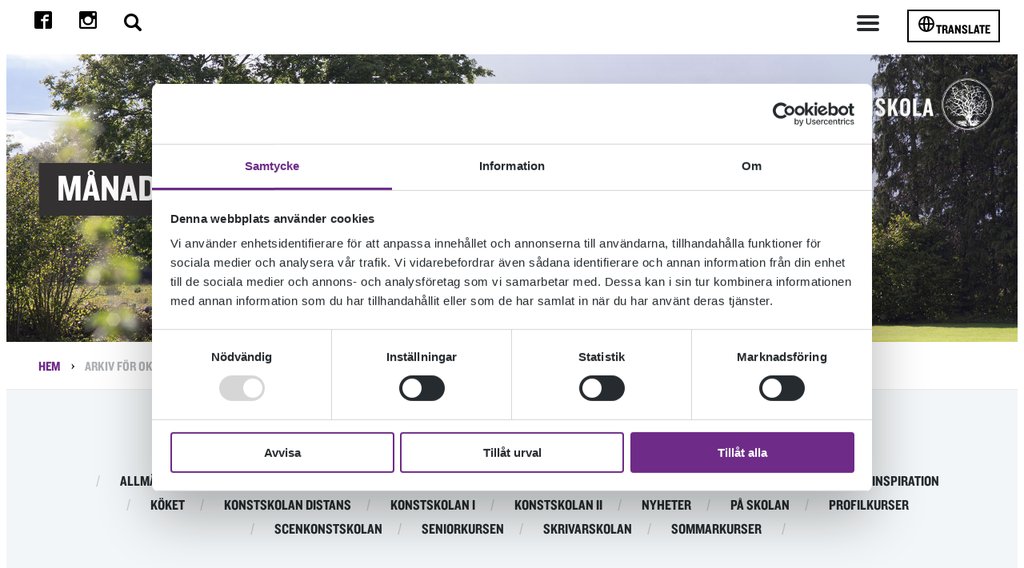

--- FILE ---
content_type: text/html; charset=UTF-8
request_url: https://olandsfolkhogskola.se/2011/10/
body_size: 13337
content:
<!DOCTYPE html>

<html lang="sv-SE">
<head>
    <meta http-equiv="X-UA-Compatible" content="IE=edge" />
    <meta charset="UTF-8" />
    <meta name="viewport" content="width=device-width, initial-scale=1" />
    <link rel="profile" href="http://gmpg.org/xfn/11" />

    <!-- You can use Open Graph tags to customize link previews.
    Learn more: https://developers.facebook.com/docs/sharing/webmasters -->
    <meta property="og:url"           content="https://olandsfolkhogskola.se/skrivarskolan-p%e2%88%9a%e2%80%a2-bes%e2%88%9a%e2%88%82k-i-dublin/" />
    <meta property="og:type"          content="website" />
    <meta property="og:title"         content="Skrivarskolan på besök i Dublin" />
    <meta property="og:description"   content="Skrivarskolan gjorde årets skolresa till Dublin.Några intensiva dagar  på ett vandrarhem i Temple Bar. Besök på Dublin Writers&#039; Museum, det..." />
    <meta property="og:image"         content="https://olandsfolkhogskola.se/app/uploads/2019/02/topp_webb_crop_0_0.jpg" />

    <!-- Favicon -->
    <link rel="apple-touch-icon-precomposed" sizes="57x57" href="https://olandsfolkhogskola.se/wp-content/themes/tribius-theme/favicons/apple-touch-icon-57x57.png" />
    <link rel="apple-touch-icon-precomposed" sizes="114x114" href="https://olandsfolkhogskola.se/wp-content/themes/tribius-theme/favicons/apple-touch-icon-114x114.png" />
    <link rel="apple-touch-icon-precomposed" sizes="72x72" href="https://olandsfolkhogskola.se/wp-content/themes/tribius-theme/favicons/apple-touch-icon-72x72.png" />
    <link rel="apple-touch-icon-precomposed" sizes="144x144" href="https://olandsfolkhogskola.se/wp-content/themes/tribius-themefavicons/apple-touch-icon-144x144.png" />
    <link rel="apple-touch-icon-precomposed" sizes="60x60" href="https://olandsfolkhogskola.se/wp-content/themes/tribius-theme/favicons/apple-touch-icon-60x60.png" />
    <link rel="apple-touch-icon-precomposed" sizes="120x120" href="https://olandsfolkhogskola.se/wp-content/themes/tribius-theme/favicons/apple-touch-icon-120x120.png" />
    <link rel="apple-touch-icon-precomposed" sizes="76x76" href="https://olandsfolkhogskola.se/wp-content/themes/tribius-theme/favicons/apple-touch-icon-76x76.png" />
    <link rel="apple-touch-icon-precomposed" sizes="152x152" href="https://olandsfolkhogskola.se/wp-content/themes/tribius-theme/favicons/apple-touch-icon-152x152.png" />
    <link rel="icon" type="image/png" href="https://olandsfolkhogskola.se/wp-content/themes/tribius-theme/favicons/favicon-196x196.png" sizes="196x196" />
    <link rel="icon" type="image/png" href="https://olandsfolkhogskola.se/wp-content/themes/tribius-theme/favicons/favicon-96x96.png" sizes="96x96" />
    <link rel="icon" type="image/png" href="https://olandsfolkhogskola.se/wp-content/themes/tribius-theme/favicons/favicon-32x32.png" sizes="32x32" />
    <link rel="icon" type="image/png" href="https://olandsfolkhogskola.se/wp-content/themes/tribius-theme/favicons/favicon-16x16.png" sizes="16x16" />
    <link rel="icon" type="image/png" href="https://olandsfolkhogskola.se/wp-content/themes/tribius-theme/favicons/favicon-128.png" sizes="128x128" />
    <meta name="application-name" content="&nbsp;"/>
    <meta name="msapplication-TileColor" content="#FFFFFF" />
    <meta name="msapplication-TileImage" content="https://olandsfolkhogskola.se/wp-content/themes/tribius-theme/favicons/mstile-144x144.png" />
    <meta name="msapplication-square70x70logo" content="https://olandsfolkhogskola.se/wp-content/themes/tribius-theme/favicons/mstile-70x70.png" />
    <meta name="msapplication-square150x150logo" content="https://olandsfolkhogskola.se/wp-content/themes/tribius-theme/favicons/mstile-150x150.png" />
    <meta name="msapplication-wide310x150logo" content="https://olandsfolkhogskola.se/wp-content/themes/tribius-theme/favicons/mstile-310x150.png" />
    <meta name="msapplication-square310x310logo" content="https://olandsfolkhogskola.se/wp-content/themes/tribius-theme/favicons/mstile-310x310.png" />
    <link rel="preload" as="image" href="https://olandsfolkhogskola.se/wp-content/themes/tribius-theme/dist/img/logo-liggande-vit.png" >

    <!-- Google Tag Manager -->
    <script data-cookieconsent="ignore">(function(w,d,s,l,i){w[l]=w[l]||[];w[l].push({'gtm.start':
    new Date().getTime(),event:'gtm.js'});var f=d.getElementsByTagName(s)[0],
    j=d.createElement(s),dl=l!='dataLayer'?'&l='+l:'';j.async=true;j.src=
    'https://www.googletagmanager.com/gtm.js?id='+i+dl;f.parentNode.insertBefore(j,f);
    })(window,document,'script','dataLayer','GTM-W87LT75');</script>
    <!-- End Google Tag Manager -->

    <meta name='robots' content='noindex, follow' />
<style id='custom-fonts'>
@font-face {
    font-family: 'Knockout Welterweight';
    src: url('https://olandsfolkhogskola.se/wp-content/themes/tribius-theme/static/fonts/Knockout50.woff') format('woff');
    font-weight: normal;
    font-style: normal;
    font-display: swap;
}
@font-face {
    font-family: 'Knockout Welterweight';
    src: url('https://olandsfolkhogskola.se/wp-content/themes/tribius-theme/static/fonts/Knockout50.woff2') format('woff2');
    font-weight: normal;
    font-style: normal;
    font-display: swap;
}
@font-face {
    font-family: 'Knockout Welterweight';
    src: url('https://olandsfolkhogskola.se/wp-content/themes/tribius-theme/static/fonts/Knockout50.ttf') format('truetype');
    font-weight: normal;
    font-style: normal;
    font-display: swap;
}
@font-face {
    font-family: 'Knockout Welterweight';
    src: url('https://olandsfolkhogskola.se/wp-content/themes/tribius-theme/static/fonts/Knockout50.otf') format('opentype');
    font-weight: normal;
    font-style: normal;
    font-display: swap;
}
@font-face {
    font-family: 'Knockout Welterweight';
    src: url('https://olandsfolkhogskola.se/wp-content/themes/tribius-theme/static/fonts/Knockout50.eot') format('embedded-opentype');
    font-weight: normal;
    font-style: normal;
    font-display: swap;
}
</style>

	<!-- This site is optimized with the Yoast SEO plugin v26.7 - https://yoast.com/wordpress/plugins/seo/ -->
	<title>oktober 2011 - Ölands Folkhögskola</title><link rel="preload" data-rocket-preload as="image" href="https://olandsfolkhogskola.se/wp-content/uploads/2019/02/topp_webb_crop_0_0.jpg" fetchpriority="high">
	<meta property="og:locale" content="sv_SE" />
	<meta property="og:type" content="website" />
	<meta property="og:title" content="oktober 2011 - Ölands Folkhögskola" />
	<meta property="og:url" content="https://olandsfolkhogskola.se/2011/10/" />
	<meta property="og:site_name" content="Ölands Folkhögskola" />
	<meta name="twitter:card" content="summary_large_image" />
	<script type="application/ld+json" class="yoast-schema-graph">{"@context":"https://schema.org","@graph":[{"@type":"CollectionPage","@id":"https://olandsfolkhogskola.se/2011/10/","url":"https://olandsfolkhogskola.se/2011/10/","name":"oktober 2011 - Ölands Folkhögskola","isPartOf":{"@id":"https://olandsfolkhogskola.se/#website"},"breadcrumb":{"@id":"https://olandsfolkhogskola.se/2011/10/#breadcrumb"},"inLanguage":"sv-SE"},{"@type":"BreadcrumbList","@id":"https://olandsfolkhogskola.se/2011/10/#breadcrumb","itemListElement":[{"@type":"ListItem","position":1,"name":"Hem","item":"https://olandsfolkhogskola.se/"},{"@type":"ListItem","position":2,"name":"Arkiv för oktober 2011"}]},{"@type":"WebSite","@id":"https://olandsfolkhogskola.se/#website","url":"https://olandsfolkhogskola.se/","name":"Ölands Folkhögskola","description":"Din egen väg","potentialAction":[{"@type":"SearchAction","target":{"@type":"EntryPoint","urlTemplate":"https://olandsfolkhogskola.se/?s={search_term_string}"},"query-input":{"@type":"PropertyValueSpecification","valueRequired":true,"valueName":"search_term_string"}}],"inLanguage":"sv-SE"}]}</script>
	<!-- / Yoast SEO plugin. -->



<link rel="alternate" type="application/rss+xml" title="Ölands Folkhögskola &raquo; Webbflöde" href="https://olandsfolkhogskola.se/feed/" />
<link rel="alternate" type="application/rss+xml" title="Ölands Folkhögskola &raquo; Kommentarsflöde" href="https://olandsfolkhogskola.se/comments/feed/" />
<style id='wp-img-auto-sizes-contain-inline-css' type='text/css'>
img:is([sizes=auto i],[sizes^="auto," i]){contain-intrinsic-size:3000px 1500px}
/*# sourceURL=wp-img-auto-sizes-contain-inline-css */
</style>
<style id='classic-theme-styles-inline-css' type='text/css'>
/*! This file is auto-generated */
.wp-block-button__link{color:#fff;background-color:#32373c;border-radius:9999px;box-shadow:none;text-decoration:none;padding:calc(.667em + 2px) calc(1.333em + 2px);font-size:1.125em}.wp-block-file__button{background:#32373c;color:#fff;text-decoration:none}
/*# sourceURL=/wp-includes/css/classic-themes.min.css */
</style>
<link rel='stylesheet' id='theme-style-css' href='https://olandsfolkhogskola.se/wp-content/themes/tribius-theme/style.css?ver=1767780561'  media='all' />
<link data-minify="1" rel='stylesheet' id='wlsn-style-css' href='https://olandsfolkhogskola.se/wp-content/cache/min/1/wp-content/themes/tribius-theme/dist/css/app.css?ver=1767971396'  media='all' />
<link data-minify="1" rel='stylesheet' id='wp_mailjet_form_builder_widget-widget-front-styles-css' href='https://olandsfolkhogskola.se/wp-content/cache/min/1/wp-content/plugins/mailjet-for-wordpress/src/widgetformbuilder/css/front-widget.css?ver=1767971396'  media='all' />
<script  src="https://olandsfolkhogskola.se/wp-includes/js/jquery/jquery.min.js?ver=3.7.1" id="jquery-core-js"></script>
<script  src="https://olandsfolkhogskola.se/wp-includes/js/jquery/jquery-migrate.min.js?ver=3.4.1" id="jquery-migrate-js"></script>
<link rel="icon" href="https://olandsfolkhogskola.se/wp-content/uploads/2025/08/cropped-oland-favikon-32x32.png" sizes="32x32" />
<link rel="icon" href="https://olandsfolkhogskola.se/wp-content/uploads/2025/08/cropped-oland-favikon-192x192.png" sizes="192x192" />
<link rel="apple-touch-icon" href="https://olandsfolkhogskola.se/wp-content/uploads/2025/08/cropped-oland-favikon-180x180.png" />
<meta name="msapplication-TileImage" content="https://olandsfolkhogskola.se/wp-content/uploads/2025/08/cropped-oland-favikon-270x270.png" />
<noscript><style id="rocket-lazyload-nojs-css">.rll-youtube-player, [data-lazy-src]{display:none !important;}</style></noscript><style id='global-styles-inline-css' type='text/css'>
:root{--wp--preset--aspect-ratio--square: 1;--wp--preset--aspect-ratio--4-3: 4/3;--wp--preset--aspect-ratio--3-4: 3/4;--wp--preset--aspect-ratio--3-2: 3/2;--wp--preset--aspect-ratio--2-3: 2/3;--wp--preset--aspect-ratio--16-9: 16/9;--wp--preset--aspect-ratio--9-16: 9/16;--wp--preset--color--black: #000000;--wp--preset--color--cyan-bluish-gray: #abb8c3;--wp--preset--color--white: #ffffff;--wp--preset--color--pale-pink: #f78da7;--wp--preset--color--vivid-red: #cf2e2e;--wp--preset--color--luminous-vivid-orange: #ff6900;--wp--preset--color--luminous-vivid-amber: #fcb900;--wp--preset--color--light-green-cyan: #7bdcb5;--wp--preset--color--vivid-green-cyan: #00d084;--wp--preset--color--pale-cyan-blue: #8ed1fc;--wp--preset--color--vivid-cyan-blue: #0693e3;--wp--preset--color--vivid-purple: #9b51e0;--wp--preset--gradient--vivid-cyan-blue-to-vivid-purple: linear-gradient(135deg,rgb(6,147,227) 0%,rgb(155,81,224) 100%);--wp--preset--gradient--light-green-cyan-to-vivid-green-cyan: linear-gradient(135deg,rgb(122,220,180) 0%,rgb(0,208,130) 100%);--wp--preset--gradient--luminous-vivid-amber-to-luminous-vivid-orange: linear-gradient(135deg,rgb(252,185,0) 0%,rgb(255,105,0) 100%);--wp--preset--gradient--luminous-vivid-orange-to-vivid-red: linear-gradient(135deg,rgb(255,105,0) 0%,rgb(207,46,46) 100%);--wp--preset--gradient--very-light-gray-to-cyan-bluish-gray: linear-gradient(135deg,rgb(238,238,238) 0%,rgb(169,184,195) 100%);--wp--preset--gradient--cool-to-warm-spectrum: linear-gradient(135deg,rgb(74,234,220) 0%,rgb(151,120,209) 20%,rgb(207,42,186) 40%,rgb(238,44,130) 60%,rgb(251,105,98) 80%,rgb(254,248,76) 100%);--wp--preset--gradient--blush-light-purple: linear-gradient(135deg,rgb(255,206,236) 0%,rgb(152,150,240) 100%);--wp--preset--gradient--blush-bordeaux: linear-gradient(135deg,rgb(254,205,165) 0%,rgb(254,45,45) 50%,rgb(107,0,62) 100%);--wp--preset--gradient--luminous-dusk: linear-gradient(135deg,rgb(255,203,112) 0%,rgb(199,81,192) 50%,rgb(65,88,208) 100%);--wp--preset--gradient--pale-ocean: linear-gradient(135deg,rgb(255,245,203) 0%,rgb(182,227,212) 50%,rgb(51,167,181) 100%);--wp--preset--gradient--electric-grass: linear-gradient(135deg,rgb(202,248,128) 0%,rgb(113,206,126) 100%);--wp--preset--gradient--midnight: linear-gradient(135deg,rgb(2,3,129) 0%,rgb(40,116,252) 100%);--wp--preset--font-size--small: 13px;--wp--preset--font-size--medium: 20px;--wp--preset--font-size--large: 36px;--wp--preset--font-size--x-large: 42px;--wp--preset--spacing--20: 0.44rem;--wp--preset--spacing--30: 0.67rem;--wp--preset--spacing--40: 1rem;--wp--preset--spacing--50: 1.5rem;--wp--preset--spacing--60: 2.25rem;--wp--preset--spacing--70: 3.38rem;--wp--preset--spacing--80: 5.06rem;--wp--preset--shadow--natural: 6px 6px 9px rgba(0, 0, 0, 0.2);--wp--preset--shadow--deep: 12px 12px 50px rgba(0, 0, 0, 0.4);--wp--preset--shadow--sharp: 6px 6px 0px rgba(0, 0, 0, 0.2);--wp--preset--shadow--outlined: 6px 6px 0px -3px rgb(255, 255, 255), 6px 6px rgb(0, 0, 0);--wp--preset--shadow--crisp: 6px 6px 0px rgb(0, 0, 0);}:where(.is-layout-flex){gap: 0.5em;}:where(.is-layout-grid){gap: 0.5em;}body .is-layout-flex{display: flex;}.is-layout-flex{flex-wrap: wrap;align-items: center;}.is-layout-flex > :is(*, div){margin: 0;}body .is-layout-grid{display: grid;}.is-layout-grid > :is(*, div){margin: 0;}:where(.wp-block-columns.is-layout-flex){gap: 2em;}:where(.wp-block-columns.is-layout-grid){gap: 2em;}:where(.wp-block-post-template.is-layout-flex){gap: 1.25em;}:where(.wp-block-post-template.is-layout-grid){gap: 1.25em;}.has-black-color{color: var(--wp--preset--color--black) !important;}.has-cyan-bluish-gray-color{color: var(--wp--preset--color--cyan-bluish-gray) !important;}.has-white-color{color: var(--wp--preset--color--white) !important;}.has-pale-pink-color{color: var(--wp--preset--color--pale-pink) !important;}.has-vivid-red-color{color: var(--wp--preset--color--vivid-red) !important;}.has-luminous-vivid-orange-color{color: var(--wp--preset--color--luminous-vivid-orange) !important;}.has-luminous-vivid-amber-color{color: var(--wp--preset--color--luminous-vivid-amber) !important;}.has-light-green-cyan-color{color: var(--wp--preset--color--light-green-cyan) !important;}.has-vivid-green-cyan-color{color: var(--wp--preset--color--vivid-green-cyan) !important;}.has-pale-cyan-blue-color{color: var(--wp--preset--color--pale-cyan-blue) !important;}.has-vivid-cyan-blue-color{color: var(--wp--preset--color--vivid-cyan-blue) !important;}.has-vivid-purple-color{color: var(--wp--preset--color--vivid-purple) !important;}.has-black-background-color{background-color: var(--wp--preset--color--black) !important;}.has-cyan-bluish-gray-background-color{background-color: var(--wp--preset--color--cyan-bluish-gray) !important;}.has-white-background-color{background-color: var(--wp--preset--color--white) !important;}.has-pale-pink-background-color{background-color: var(--wp--preset--color--pale-pink) !important;}.has-vivid-red-background-color{background-color: var(--wp--preset--color--vivid-red) !important;}.has-luminous-vivid-orange-background-color{background-color: var(--wp--preset--color--luminous-vivid-orange) !important;}.has-luminous-vivid-amber-background-color{background-color: var(--wp--preset--color--luminous-vivid-amber) !important;}.has-light-green-cyan-background-color{background-color: var(--wp--preset--color--light-green-cyan) !important;}.has-vivid-green-cyan-background-color{background-color: var(--wp--preset--color--vivid-green-cyan) !important;}.has-pale-cyan-blue-background-color{background-color: var(--wp--preset--color--pale-cyan-blue) !important;}.has-vivid-cyan-blue-background-color{background-color: var(--wp--preset--color--vivid-cyan-blue) !important;}.has-vivid-purple-background-color{background-color: var(--wp--preset--color--vivid-purple) !important;}.has-black-border-color{border-color: var(--wp--preset--color--black) !important;}.has-cyan-bluish-gray-border-color{border-color: var(--wp--preset--color--cyan-bluish-gray) !important;}.has-white-border-color{border-color: var(--wp--preset--color--white) !important;}.has-pale-pink-border-color{border-color: var(--wp--preset--color--pale-pink) !important;}.has-vivid-red-border-color{border-color: var(--wp--preset--color--vivid-red) !important;}.has-luminous-vivid-orange-border-color{border-color: var(--wp--preset--color--luminous-vivid-orange) !important;}.has-luminous-vivid-amber-border-color{border-color: var(--wp--preset--color--luminous-vivid-amber) !important;}.has-light-green-cyan-border-color{border-color: var(--wp--preset--color--light-green-cyan) !important;}.has-vivid-green-cyan-border-color{border-color: var(--wp--preset--color--vivid-green-cyan) !important;}.has-pale-cyan-blue-border-color{border-color: var(--wp--preset--color--pale-cyan-blue) !important;}.has-vivid-cyan-blue-border-color{border-color: var(--wp--preset--color--vivid-cyan-blue) !important;}.has-vivid-purple-border-color{border-color: var(--wp--preset--color--vivid-purple) !important;}.has-vivid-cyan-blue-to-vivid-purple-gradient-background{background: var(--wp--preset--gradient--vivid-cyan-blue-to-vivid-purple) !important;}.has-light-green-cyan-to-vivid-green-cyan-gradient-background{background: var(--wp--preset--gradient--light-green-cyan-to-vivid-green-cyan) !important;}.has-luminous-vivid-amber-to-luminous-vivid-orange-gradient-background{background: var(--wp--preset--gradient--luminous-vivid-amber-to-luminous-vivid-orange) !important;}.has-luminous-vivid-orange-to-vivid-red-gradient-background{background: var(--wp--preset--gradient--luminous-vivid-orange-to-vivid-red) !important;}.has-very-light-gray-to-cyan-bluish-gray-gradient-background{background: var(--wp--preset--gradient--very-light-gray-to-cyan-bluish-gray) !important;}.has-cool-to-warm-spectrum-gradient-background{background: var(--wp--preset--gradient--cool-to-warm-spectrum) !important;}.has-blush-light-purple-gradient-background{background: var(--wp--preset--gradient--blush-light-purple) !important;}.has-blush-bordeaux-gradient-background{background: var(--wp--preset--gradient--blush-bordeaux) !important;}.has-luminous-dusk-gradient-background{background: var(--wp--preset--gradient--luminous-dusk) !important;}.has-pale-ocean-gradient-background{background: var(--wp--preset--gradient--pale-ocean) !important;}.has-electric-grass-gradient-background{background: var(--wp--preset--gradient--electric-grass) !important;}.has-midnight-gradient-background{background: var(--wp--preset--gradient--midnight) !important;}.has-small-font-size{font-size: var(--wp--preset--font-size--small) !important;}.has-medium-font-size{font-size: var(--wp--preset--font-size--medium) !important;}.has-large-font-size{font-size: var(--wp--preset--font-size--large) !important;}.has-x-large-font-size{font-size: var(--wp--preset--font-size--x-large) !important;}
/*# sourceURL=global-styles-inline-css */
</style>
<meta name="generator" content="WP Rocket 3.20.3" data-wpr-features="wpr_lazyload_images wpr_oci wpr_minify_css wpr_desktop" /></head>
<body class="archive date wp-theme-tribius-theme">
    <div id="site" class="site">
      <nav id="skipto-content" class="skipto-content-nav">
            <ul>
                <li><a accesskey="2" href="#site-content" aria-label="Gå till innehållet" class="anchor last-anchor-in-container">Till innehållet</a></li>
            </ul>
        </nav>

        <header id="header" class="site__header header">
            <div class="header__content">
                <ul class="contact-nav">

    <li class="some">
        <a href="https://www.facebook.com/olandsfolkhogskola" target="_blank" rel="noopener" aria-label="Till facebook">
            <svg class="contact-nav__icon contact-nav__icon--color svg" version="1.1" xmlns="http://www.w3.org/2000/svg" width="32" height="32" viewBox="0 0 32 32">
                <path d="M29 0h-26c-1.65 0-3 1.35-3 3v26c0 1.65 1.35 3 3 3h13v-14h-4v-4h4v-2c0-3.306 2.694-6 6-6h4v4h-4c-1.1 0-2 0.9-2 2v2h6l-1 4h-5v14h9c1.65 0 3-1.35 3-3v-26c0-1.65-1.35-3-3-3z"></path>
            </svg>
        </a>

    </li>

    <li>
        <a href="https://www.instagram.com/olandsfolkhogskola" target="_blank" rel="noopener" aria-label="Till instagram">
            <svg class="contact-nav__icon contact-nav__icon--color svg" version="1.1" xmlns="http://www.w3.org/2000/svg" xmlns:xlink="http://www.w3.org/1999/xlink" x="0px" y="0px"
                width="510px" height="510px" viewBox="0 0 510 510" style="enable-background:new 0 0 510 510;" xml:space="preserve">
                <path d="M459,0H51C22.95,0,0,22.95,0,51v408c0,28.05,22.95,51,51,51h408c28.05,0,51-22.95,51-51V51C510,22.95,487.05,0,459,0z
                        M255,153c56.1,0,102,45.9,102,102c0,56.1-45.9,102-102,102c-56.1,0-102-45.9-102-102C153,198.9,198.9,153,255,153z M63.75,459
                        C56.1,459,51,453.9,51,446.25V229.5h53.55C102,237.15,102,247.35,102,255c0,84.15,68.85,153,153,153c84.15,0,153-68.85,153-153
                        c0-7.65,0-17.85-2.55-25.5H459v216.75c0,7.65-5.1,12.75-12.75,12.75H63.75z M459,114.75c0,7.65-5.1,12.75-12.75,12.75h-51
                        c-7.65,0-12.75-5.1-12.75-12.75v-51c0-7.65,5.1-12.75,12.75-12.75h51C453.9,51,459,56.1,459,63.75V114.75z"/>
            </svg>
        </a>
    </li>

    <li>
        <button id="search"  class="searchToggleButton" aria-label="Stäng/öppna sökfältet, öppnar overlay">
            <svg class="contact-nav__icon svg" version="1.1" id="Capa_1" xmlns="http://www.w3.org/2000/svg" xmlns:xlink="http://www.w3.org/1999/xlink" x="0px" y="0px"
            viewBox="0 0 250.313 250.313" style="enable-background:new 0 0 250.313 250.313;" xml:space="preserve">
                <path style="fill-rule:evenodd;clip-rule:evenodd;" d="M244.186,214.604l-54.379-54.378c-0.289-0.289-0.628-0.491-0.93-0.76
                    c10.7-16.231,16.945-35.66,16.945-56.554C205.822,46.075,159.747,0,102.911,0S0,46.075,0,102.911
                    c0,56.835,46.074,102.911,102.91,102.911c20.895,0,40.323-6.245,56.554-16.945c0.269,0.301,0.47,0.64,0.759,0.929l54.38,54.38
                    c8.169,8.168,21.413,8.168,29.583,0C252.354,236.017,252.354,222.773,244.186,214.604z M102.911,170.146
                    c-37.134,0-67.236-30.102-67.236-67.235c0-37.134,30.103-67.236,67.236-67.236c37.132,0,67.235,30.103,67.235,67.236
                    C170.146,140.044,140.043,170.146,102.911,170.146z"/>
            </svg>
        </button>
    </li>
    <li style="display: none">
        <img
            src="data:image/svg+xml,%3Csvg%20xmlns='http://www.w3.org/2000/svg'%20viewBox='0%200%200%200'%3E%3C/svg%3E"
            alt="volume-high"
            class="contact-nav__icon svg" data-lazy-src="https://olandsfolkhogskola.se/wp-content/themes/tribius-theme/dist/img/audio-volume.svg"><noscript><img
            src="https://olandsfolkhogskola.se/wp-content/themes/tribius-theme/dist/img/audio-volume.svg"
            alt="volume-high"
            class="contact-nav__icon svg"></noscript>
    </li>

</ul>
                 <section>        <nav class="header__nav" aria-label="All information om Ölands Folkhögskola"><ul id="menu" class="menu"><li  class="menu-item menu-item-type-custom menu-item-object-custom menu-item-home" ><a href="https://olandsfolkhogskola.se">Hem<span class="open-sub-menu"><svg xmlns="http://www.w3.org/2000/svg" width="17" height="16" viewBox="0 0 26 15"><polyline fill="none" stroke="#262B2F" stroke-width="6" points="1420 208 1432 220 1444 208" transform="translate(-1419 -207)"/></svg></span></a></li>
<li  class="menu-item menu-item-type-post_type_archive menu-item-object-courses menu-item-has-children" ><a href="https://olandsfolkhogskola.se/kurser/">Kurser<span class="open-sub-menu"><svg xmlns="http://www.w3.org/2000/svg" width="17" height="16" viewBox="0 0 26 15"><polyline fill="none" stroke="#262B2F" stroke-width="6" points="1420 208 1432 220 1444 208" transform="translate(-1419 -207)"/></svg></span></a>
<ul class="sub-menu">
	<li  class="menu-item menu-item-type-post_type menu-item-object-courses menu-item-has-children" ><a href="https://olandsfolkhogskola.se/kurser/allman-kurs/">Allmän kurs<span class="open-sub-menu"><svg xmlns="http://www.w3.org/2000/svg" width="17" height="16" viewBox="0 0 26 15"><polyline fill="none" stroke="#262B2F" stroke-width="6" points="1420 208 1432 220 1444 208" transform="translate(-1419 -207)"/></svg></span></a>
	<ul class="sub-menu">
		<li  class="menu-item menu-item-type-post_type menu-item-object-courses" ><a href="https://olandsfolkhogskola.se/kurser/allman-kurs/allman-kurs-distans-med-inriktning-halsa/">Allmän kurs distans med inriktning hälsa<span class="open-sub-menu"><svg xmlns="http://www.w3.org/2000/svg" width="17" height="16" viewBox="0 0 26 15"><polyline fill="none" stroke="#262B2F" stroke-width="6" points="1420 208 1432 220 1444 208" transform="translate(-1419 -207)"/></svg></span></a></li>
		<li  class="menu-item menu-item-type-custom menu-item-object-custom" ><a href="https://olandsfolkhogskola.se/kurser/allman-kurs/allman-kurs-film/">Allmän kurs med inriktning film<span class="open-sub-menu"><svg xmlns="http://www.w3.org/2000/svg" width="17" height="16" viewBox="0 0 26 15"><polyline fill="none" stroke="#262B2F" stroke-width="6" points="1420 208 1432 220 1444 208" transform="translate(-1419 -207)"/></svg></span></a></li>
		<li  class="menu-item menu-item-type-custom menu-item-object-custom" ><a href="https://olandsfolkhogskola.se/kurser/allman-kurs/allman-kurs-konst/">Allmän kurs med inriktning konst<span class="open-sub-menu"><svg xmlns="http://www.w3.org/2000/svg" width="17" height="16" viewBox="0 0 26 15"><polyline fill="none" stroke="#262B2F" stroke-width="6" points="1420 208 1432 220 1444 208" transform="translate(-1419 -207)"/></svg></span></a></li>
		<li  class="menu-item menu-item-type-post_type menu-item-object-courses" ><a href="https://olandsfolkhogskola.se/kurser/allman-kurs/allman-kurs-grund-svenska-som-andrasprak/">Grundskolenivå &#8211; svenska som andraspråk<span class="open-sub-menu"><svg xmlns="http://www.w3.org/2000/svg" width="17" height="16" viewBox="0 0 26 15"><polyline fill="none" stroke="#262B2F" stroke-width="6" points="1420 208 1432 220 1444 208" transform="translate(-1419 -207)"/></svg></span></a></li>
	</ul>
</li>
	<li  class="menu-item menu-item-type-post_type menu-item-object-courses menu-item-has-children" ><a href="https://olandsfolkhogskola.se/kurser/profilkurser/">Profilkurser<span class="open-sub-menu"><svg xmlns="http://www.w3.org/2000/svg" width="17" height="16" viewBox="0 0 26 15"><polyline fill="none" stroke="#262B2F" stroke-width="6" points="1420 208 1432 220 1444 208" transform="translate(-1419 -207)"/></svg></span></a>
	<ul class="sub-menu">
		<li  class="menu-item menu-item-type-post_type menu-item-object-courses" ><a href="https://olandsfolkhogskola.se/kurser/profilkurser/designskola-industridesign-inredningsarkitektur-produktdesign-arkitektur/">Designskolan<span class="open-sub-menu"><svg xmlns="http://www.w3.org/2000/svg" width="17" height="16" viewBox="0 0 26 15"><polyline fill="none" stroke="#262B2F" stroke-width="6" points="1420 208 1432 220 1444 208" transform="translate(-1419 -207)"/></svg></span></a></li>
		<li  class="menu-item menu-item-type-post_type menu-item-object-courses" ><a href="https://olandsfolkhogskola.se/kurser/profilkurser/dokumentarfilmskolan/">Dokumentär­filmskolan<span class="open-sub-menu"><svg xmlns="http://www.w3.org/2000/svg" width="17" height="16" viewBox="0 0 26 15"><polyline fill="none" stroke="#262B2F" stroke-width="6" points="1420 208 1432 220 1444 208" transform="translate(-1419 -207)"/></svg></span></a></li>
		<li  class="menu-item menu-item-type-post_type menu-item-object-courses" ><a href="https://olandsfolkhogskola.se/kurser/profilkurser/dokumentarfilmskolan-distans/">Dokumentärfilm­skolan distans<span class="open-sub-menu"><svg xmlns="http://www.w3.org/2000/svg" width="17" height="16" viewBox="0 0 26 15"><polyline fill="none" stroke="#262B2F" stroke-width="6" points="1420 208 1432 220 1444 208" transform="translate(-1419 -207)"/></svg></span></a></li>
		<li  class="menu-item menu-item-type-post_type menu-item-object-courses" ><a href="https://olandsfolkhogskola.se/kurser/profilkurser/konstskolan-i/">Konstskolan I<span class="open-sub-menu"><svg xmlns="http://www.w3.org/2000/svg" width="17" height="16" viewBox="0 0 26 15"><polyline fill="none" stroke="#262B2F" stroke-width="6" points="1420 208 1432 220 1444 208" transform="translate(-1419 -207)"/></svg></span></a></li>
		<li  class="menu-item menu-item-type-post_type menu-item-object-courses" ><a href="https://olandsfolkhogskola.se/kurser/profilkurser/konstskolan-ii/">Konstskolan II<span class="open-sub-menu"><svg xmlns="http://www.w3.org/2000/svg" width="17" height="16" viewBox="0 0 26 15"><polyline fill="none" stroke="#262B2F" stroke-width="6" points="1420 208 1432 220 1444 208" transform="translate(-1419 -207)"/></svg></span></a></li>
		<li  class="menu-item menu-item-type-post_type menu-item-object-courses" ><a href="https://olandsfolkhogskola.se/kurser/profilkurser/konstskolan-distans/">Konstskolan distans<span class="open-sub-menu"><svg xmlns="http://www.w3.org/2000/svg" width="17" height="16" viewBox="0 0 26 15"><polyline fill="none" stroke="#262B2F" stroke-width="6" points="1420 208 1432 220 1444 208" transform="translate(-1419 -207)"/></svg></span></a></li>
		<li  class="menu-item menu-item-type-post_type menu-item-object-courses" ><a href="https://olandsfolkhogskola.se/kurser/profilkurser/scenkonstskolan-i/">Scenkonstskolan<span class="open-sub-menu"><svg xmlns="http://www.w3.org/2000/svg" width="17" height="16" viewBox="0 0 26 15"><polyline fill="none" stroke="#262B2F" stroke-width="6" points="1420 208 1432 220 1444 208" transform="translate(-1419 -207)"/></svg></span></a></li>
		<li  class="menu-item menu-item-type-post_type menu-item-object-courses" ><a href="https://olandsfolkhogskola.se/kurser/profilkurser/skrivarskolan-distans/">Skrivarskolan Distans<span class="open-sub-menu"><svg xmlns="http://www.w3.org/2000/svg" width="17" height="16" viewBox="0 0 26 15"><polyline fill="none" stroke="#262B2F" stroke-width="6" points="1420 208 1432 220 1444 208" transform="translate(-1419 -207)"/></svg></span></a></li>
		<li  class="menu-item menu-item-type-post_type menu-item-object-courses" ><a href="https://olandsfolkhogskola.se/kurser/profilkurser/seniorkursen-bildning-och-skapande/">Kultur, bildning, skapande – för seniorer<span class="open-sub-menu"><svg xmlns="http://www.w3.org/2000/svg" width="17" height="16" viewBox="0 0 26 15"><polyline fill="none" stroke="#262B2F" stroke-width="6" points="1420 208 1432 220 1444 208" transform="translate(-1419 -207)"/></svg></span></a></li>
		<li  class="menu-item menu-item-type-post_type menu-item-object-courses" ><a href="https://olandsfolkhogskola.se/kurser/profilkurser/odling-och-hallbarhet-for-seniorer/">Odling och hållbarhet – för seniorer<span class="open-sub-menu"><svg xmlns="http://www.w3.org/2000/svg" width="17" height="16" viewBox="0 0 26 15"><polyline fill="none" stroke="#262B2F" stroke-width="6" points="1420 208 1432 220 1444 208" transform="translate(-1419 -207)"/></svg></span></a></li>
		<li  class="menu-item menu-item-type-post_type menu-item-object-courses" ><a href="https://olandsfolkhogskola.se/kurser/profilkurser/byggnadsvard/">Byggnadsvård<span class="open-sub-menu"><svg xmlns="http://www.w3.org/2000/svg" width="17" height="16" viewBox="0 0 26 15"><polyline fill="none" stroke="#262B2F" stroke-width="6" points="1420 208 1432 220 1444 208" transform="translate(-1419 -207)"/></svg></span></a></li>
	</ul>
</li>
	<li  class="menu-item menu-item-type-post_type menu-item-object-courses" ><a href="https://olandsfolkhogskola.se/kurser/sommarkurser/">Sommarkurser<span class="open-sub-menu"><svg xmlns="http://www.w3.org/2000/svg" width="17" height="16" viewBox="0 0 26 15"><polyline fill="none" stroke="#262B2F" stroke-width="6" points="1420 208 1432 220 1444 208" transform="translate(-1419 -207)"/></svg></span></a></li>
</ul>
</li>
<li  class="menu-item menu-item-type-post_type menu-item-object-page menu-item-has-children" ><a href="https://olandsfolkhogskola.se/om-skolan/">Om Skolan<span class="open-sub-menu"><svg xmlns="http://www.w3.org/2000/svg" width="17" height="16" viewBox="0 0 26 15"><polyline fill="none" stroke="#262B2F" stroke-width="6" points="1420 208 1432 220 1444 208" transform="translate(-1419 -207)"/></svg></span></a>
<ul class="sub-menu">
	<li  class="menu-item menu-item-type-post_type menu-item-object-page" ><a href="https://olandsfolkhogskola.se/om-skolan/om-folkbildning/">Om folkbildning<span class="open-sub-menu"><svg xmlns="http://www.w3.org/2000/svg" width="17" height="16" viewBox="0 0 26 15"><polyline fill="none" stroke="#262B2F" stroke-width="6" points="1420 208 1432 220 1444 208" transform="translate(-1419 -207)"/></svg></span></a></li>
	<li  class="menu-item menu-item-type-post_type menu-item-object-page" ><a href="https://olandsfolkhogskola.se/om-skolan/bo-pa-folkhogskolan/">Bo på folkhögskolan<span class="open-sub-menu"><svg xmlns="http://www.w3.org/2000/svg" width="17" height="16" viewBox="0 0 26 15"><polyline fill="none" stroke="#262B2F" stroke-width="6" points="1420 208 1432 220 1444 208" transform="translate(-1419 -207)"/></svg></span></a></li>
	<li  class="menu-item menu-item-type-post_type menu-item-object-page" ><a href="https://olandsfolkhogskola.se/om-skolan/deltagarstod/">Deltagarstöd<span class="open-sub-menu"><svg xmlns="http://www.w3.org/2000/svg" width="17" height="16" viewBox="0 0 26 15"><polyline fill="none" stroke="#262B2F" stroke-width="6" points="1420 208 1432 220 1444 208" transform="translate(-1419 -207)"/></svg></span></a></li>
	<li  class="menu-item menu-item-type-post_type menu-item-object-page" ><a href="https://olandsfolkhogskola.se/om-skolan/deltagarinflytande/">Deltagarinflytande<span class="open-sub-menu"><svg xmlns="http://www.w3.org/2000/svg" width="17" height="16" viewBox="0 0 26 15"><polyline fill="none" stroke="#262B2F" stroke-width="6" points="1420 208 1432 220 1444 208" transform="translate(-1419 -207)"/></svg></span></a></li>
	<li  class="menu-item menu-item-type-post_type menu-item-object-page" ><a href="https://olandsfolkhogskola.se/om-skolan/lokaler/">Lokaler<span class="open-sub-menu"><svg xmlns="http://www.w3.org/2000/svg" width="17" height="16" viewBox="0 0 26 15"><polyline fill="none" stroke="#262B2F" stroke-width="6" points="1420 208 1432 220 1444 208" transform="translate(-1419 -207)"/></svg></span></a></li>
	<li  class="menu-item menu-item-type-post_type menu-item-object-page menu-item-has-children" ><a href="https://olandsfolkhogskola.se/om-skolan/karta/">Karta<span class="open-sub-menu"><svg xmlns="http://www.w3.org/2000/svg" width="17" height="16" viewBox="0 0 26 15"><polyline fill="none" stroke="#262B2F" stroke-width="6" points="1420 208 1432 220 1444 208" transform="translate(-1419 -207)"/></svg></span></a>
	<ul class="sub-menu">
		<li  class="menu-item menu-item-type-post_type menu-item-object-page" ><a href="https://olandsfolkhogskola.se/om-skolan/var-kan-jag-roka/">Var kan jag röka?<span class="open-sub-menu"><svg xmlns="http://www.w3.org/2000/svg" width="17" height="16" viewBox="0 0 26 15"><polyline fill="none" stroke="#262B2F" stroke-width="6" points="1420 208 1432 220 1444 208" transform="translate(-1419 -207)"/></svg></span></a></li>
	</ul>
</li>
	<li  class="menu-item menu-item-type-post_type menu-item-object-page" ><a href="https://olandsfolkhogskola.se/om-skolan/kostnader/">Kostnader<span class="open-sub-menu"><svg xmlns="http://www.w3.org/2000/svg" width="17" height="16" viewBox="0 0 26 15"><polyline fill="none" stroke="#262B2F" stroke-width="6" points="1420 208 1432 220 1444 208" transform="translate(-1419 -207)"/></svg></span></a></li>
	<li  class="menu-item menu-item-type-post_type menu-item-object-page" ><a href="https://olandsfolkhogskola.se/om-skolan/terminstider/">Terminstider<span class="open-sub-menu"><svg xmlns="http://www.w3.org/2000/svg" width="17" height="16" viewBox="0 0 26 15"><polyline fill="none" stroke="#262B2F" stroke-width="6" points="1420 208 1432 220 1444 208" transform="translate(-1419 -207)"/></svg></span></a></li>
	<li  class="menu-item menu-item-type-post_type menu-item-object-page" ><a href="https://olandsfolkhogskola.se/om-skolan/nar-du-blir-sjuk/">Om du blir sjuk<span class="open-sub-menu"><svg xmlns="http://www.w3.org/2000/svg" width="17" height="16" viewBox="0 0 26 15"><polyline fill="none" stroke="#262B2F" stroke-width="6" points="1420 208 1432 220 1444 208" transform="translate(-1419 -207)"/></svg></span></a></li>
	<li  class="menu-item menu-item-type-post_type menu-item-object-page" ><a href="https://olandsfolkhogskola.se/om-skolan/natverk/">Nätverk<span class="open-sub-menu"><svg xmlns="http://www.w3.org/2000/svg" width="17" height="16" viewBox="0 0 26 15"><polyline fill="none" stroke="#262B2F" stroke-width="6" points="1420 208 1432 220 1444 208" transform="translate(-1419 -207)"/></svg></span></a></li>
	<li  class="menu-item menu-item-type-post_type menu-item-object-page" ><a href="https://olandsfolkhogskola.se/om-skolan/gemensamma-regler/">Rättigheter och regler<span class="open-sub-menu"><svg xmlns="http://www.w3.org/2000/svg" width="17" height="16" viewBox="0 0 26 15"><polyline fill="none" stroke="#262B2F" stroke-width="6" points="1420 208 1432 220 1444 208" transform="translate(-1419 -207)"/></svg></span></a></li>
	<li  class="menu-item menu-item-type-post_type menu-item-object-page" ><a href="https://olandsfolkhogskola.se/om-skolan/behandling-av-personuppgifter/">Behandling av personuppgifter<span class="open-sub-menu"><svg xmlns="http://www.w3.org/2000/svg" width="17" height="16" viewBox="0 0 26 15"><polyline fill="none" stroke="#262B2F" stroke-width="6" points="1420 208 1432 220 1444 208" transform="translate(-1419 -207)"/></svg></span></a></li>
	<li  class="menu-item menu-item-type-post_type menu-item-object-page" ><a href="https://olandsfolkhogskola.se/tillganglighetsredogorelse/">Tillgänglighetsredogörelse<span class="open-sub-menu"><svg xmlns="http://www.w3.org/2000/svg" width="17" height="16" viewBox="0 0 26 15"><polyline fill="none" stroke="#262B2F" stroke-width="6" points="1420 208 1432 220 1444 208" transform="translate(-1419 -207)"/></svg></span></a></li>
</ul>
</li>
<li  class="menu-item menu-item-type-post_type menu-item-object-page menu-item-has-children" ><a href="https://olandsfolkhogskola.se/mat-konferens/">Mat &#038; Konferens<span class="open-sub-menu"><svg xmlns="http://www.w3.org/2000/svg" width="17" height="16" viewBox="0 0 26 15"><polyline fill="none" stroke="#262B2F" stroke-width="6" points="1420 208 1432 220 1444 208" transform="translate(-1419 -207)"/></svg></span></a>
<ul class="sub-menu">
	<li  class="menu-item menu-item-type-post_type menu-item-object-page" ><a href="https://olandsfolkhogskola.se/mat-konferens/koket/">Köket<span class="open-sub-menu"><svg xmlns="http://www.w3.org/2000/svg" width="17" height="16" viewBox="0 0 26 15"><polyline fill="none" stroke="#262B2F" stroke-width="6" points="1420 208 1432 220 1444 208" transform="translate(-1419 -207)"/></svg></span></a></li>
	<li  class="menu-item menu-item-type-post_type menu-item-object-page menu-item-has-children" ><a href="https://olandsfolkhogskola.se/mat-konferens/konferens/">Konferens<span class="open-sub-menu"><svg xmlns="http://www.w3.org/2000/svg" width="17" height="16" viewBox="0 0 26 15"><polyline fill="none" stroke="#262B2F" stroke-width="6" points="1420 208 1432 220 1444 208" transform="translate(-1419 -207)"/></svg></span></a>
	<ul class="sub-menu">
		<li  class="menu-item menu-item-type-post_type menu-item-object-page" ><a href="https://olandsfolkhogskola.se/om-skolan/var-kan-jag-roka/">Var kan jag röka?<span class="open-sub-menu"><svg xmlns="http://www.w3.org/2000/svg" width="17" height="16" viewBox="0 0 26 15"><polyline fill="none" stroke="#262B2F" stroke-width="6" points="1420 208 1432 220 1444 208" transform="translate(-1419 -207)"/></svg></span></a></li>
	</ul>
</li>
	<li  class="menu-item menu-item-type-post_type menu-item-object-page" ><a href="https://olandsfolkhogskola.se/mat-konferens/konferensaktiviteter/">Konferensaktiviteter<span class="open-sub-menu"><svg xmlns="http://www.w3.org/2000/svg" width="17" height="16" viewBox="0 0 26 15"><polyline fill="none" stroke="#262B2F" stroke-width="6" points="1420 208 1432 220 1444 208" transform="translate(-1419 -207)"/></svg></span></a></li>
	<li  class="menu-item menu-item-type-post_type menu-item-object-page" ><a href="https://olandsfolkhogskola.se/mat-konferens/veckans-matsedel/">Veckans matsedel<span class="open-sub-menu"><svg xmlns="http://www.w3.org/2000/svg" width="17" height="16" viewBox="0 0 26 15"><polyline fill="none" stroke="#262B2F" stroke-width="6" points="1420 208 1432 220 1444 208" transform="translate(-1419 -207)"/></svg></span></a></li>
</ul>
</li>
<li  class="menu-item menu-item-type-post_type menu-item-object-page current_page_parent" ><a href="https://olandsfolkhogskola.se/bloggen/">Just nu<span class="open-sub-menu"><svg xmlns="http://www.w3.org/2000/svg" width="17" height="16" viewBox="0 0 26 15"><polyline fill="none" stroke="#262B2F" stroke-width="6" points="1420 208 1432 220 1444 208" transform="translate(-1419 -207)"/></svg></span></a></li>
<li  class="menu-item menu-item-type-post_type menu-item-object-page" ><a href="https://olandsfolkhogskola.se/kontakt/">Kontakt<span class="open-sub-menu"><svg xmlns="http://www.w3.org/2000/svg" width="17" height="16" viewBox="0 0 26 15"><polyline fill="none" stroke="#262B2F" stroke-width="6" points="1420 208 1432 220 1444 208" transform="translate(-1419 -207)"/></svg></span></a></li>
<li  class="menu-item menu-item-type-post_type menu-item-object-page" ><a href="https://olandsfolkhogskola.se/ansok/">Ansök<span class="open-sub-menu"><svg xmlns="http://www.w3.org/2000/svg" width="17" height="16" viewBox="0 0 26 15"><polyline fill="none" stroke="#262B2F" stroke-width="6" points="1420 208 1432 220 1444 208" transform="translate(-1419 -207)"/></svg></span></a></li>
</ul>        </nav>    
     <button id="menuToggle" class="menu-toggle"><svg class="icon icon-menu-toggle icon--lg"><use xlink:href="https://olandsfolkhogskola.se/wp-content/themes/tribius-theme/dist/img/icons.svg#menu-toggle"></use></svg>    <span class="screen-reader-text">Meny</span>
    </button><div class="google-translate">
    <button class="translate" id="translate-button" aria-label="Byt språk" aria-expanded="false" aria-controls="translate-box" title="Översätt sidan" >
    <svg xmlns="http://www.w3.org/2000/svg" class="h-6 w-6" fill="none" viewBox="0 0 24 24" stroke="currentColor">
    <path stroke-linecap="round" stroke-linejoin="round" stroke-width="2" d="M21 12a9 9 0 01-9 9m9-9a9 9 0 00-9-9m9 9H3m9 9a9 9 0 01-9-9m9 9c1.657 0 3-4.03 3-9s-1.343-9-3-9m0 18c-1.657 0-3-4.03-3-9s1.343-9 3-9m-9 9a9 9 0 019-9" />
    </svg>Translate
    </button>
    <div class="translate-box" id="translate-box">
        <div id="google_translate_element"></div>
    </div>
</div>

    
</section>
            </div>
        </header>
        <section class="header-search" id="header-search">
    <div class="container">
        <p class="heading--m">Vad letar du efter?</p><form role="search" method="get" class="search-form" action="https://olandsfolkhogskola.se/">
    <label for="search-form__field">
        <span class="screen-reader-text">Sök efter:</span>
        <input type="search" class="search-field" id="search-form__field"
            placeholder="Vad söker du?"
            value="" name="s"
            title="Sök efter:" />
    </label>
    <button type="submit" class="search-submit">Sök</button>
</form>
    </div>
</section>        <main id="site-main" class="site__main main">
<section
    class="section section--hero hero hero__image  ?>"
    style="background-image: url(https://olandsfolkhogskola.se/wp-content/uploads/2019/02/topp_webb_crop_0_0.jpg)">

    <a
        class="hero__logo logo"
        href="https://olandsfolkhogskola.se">
        <img
            src="https://olandsfolkhogskola.se/wp-content/themes/tribius-theme/dist/img/logo-liggande-vit.png"
            alt="logo"
            class="hero__logo">
    </a>

    <div class="hero__content container">            <div>
                <h1 class="hero__title heading--xl">Månad: <span>oktober 2011</span></h1>
            </div>
                </div>
</section><div class="breadcrumbs-bar"><nav aria-label="Brödsmula" id="breadcrumbs" class="breadcrumbs"><span><span><a href="https://olandsfolkhogskola.se/">Hem</a></span> <span class="breadcrumbs__seperator">›</span> <span class="breadcrumb_last" aria-current="page">Arkiv för oktober 2011</span></span></nav></div>
<div class="site__content" id="site-content">
    <div class="section section--grey">                <div class="container">
                	<div id="content" role="main">
                        <ul class="category-listing">
                            <li><a href="https://olandsfolkhogskola.se/kategori/allman-kurs/" alt="View all posts in Allmän kurs">Allmän kurs</a></li> <li><a href="https://olandsfolkhogskola.se/kategori/designskolan/" alt="View all posts in Designskolan">Designskolan</a></li> <li><a href="https://olandsfolkhogskola.se/kategori/dokumentarfilmskolan/" alt="View all posts in Dokumentärfilmskolan">Dokumentärfilmskolan</a></li> <li><a href="https://olandsfolkhogskola.se/kategori/dokumentarfilmskolan-distans/" alt="View all posts in Dokumentärfilmskolan distans">Dokumentärfilmskolan distans</a></li> <li><a href="https://olandsfolkhogskola.se/kategori/evenemang/" alt="View all posts in Evenemang">Evenemang</a></li> <li><a href="https://olandsfolkhogskola.se/kategori/inspiration/" alt="View all posts in Inspiration">Inspiration</a></li> <li><a href="https://olandsfolkhogskola.se/kategori/koket/" alt="View all posts in Köket">Köket</a></li> <li><a href="https://olandsfolkhogskola.se/kategori/konstskolan-distans/" alt="View all posts in Konstskolan distans">Konstskolan distans</a></li> <li><a href="https://olandsfolkhogskola.se/kategori/konstskolan-i/" alt="View all posts in Konstskolan I">Konstskolan I</a></li> <li><a href="https://olandsfolkhogskola.se/kategori/konstskolan-ii/" alt="View all posts in Konstskolan II">Konstskolan II</a></li> <li><a href="https://olandsfolkhogskola.se/kategori/nyheter/" alt="View all posts in Nyheter">Nyheter</a></li> <li><a href="https://olandsfolkhogskola.se/kategori/pa-skolan/" alt="View all posts in På skolan">På skolan</a></li> <li><a href="https://olandsfolkhogskola.se/kategori/profilkurser/" alt="View all posts in Profilkurser">Profilkurser</a></li> <li><a href="https://olandsfolkhogskola.se/kategori/scenkonstskolan-i/" alt="View all posts in Scenkonstskolan">Scenkonstskolan</a></li> <li><a href="https://olandsfolkhogskola.se/kategori/seniorakademin/" alt="View all posts in Seniorkursen">Seniorkursen</a></li> <li><a href="https://olandsfolkhogskola.se/kategori/skrivarskolan/" alt="View all posts in Skrivarskolan">Skrivarskolan</a></li> <li><a href="https://olandsfolkhogskola.se/kategori/sommarkurser/" alt="View all posts in Sommarkurser">Sommarkurser</a></li>                         </ul>

                        <section class="section section--basic">
                            <header class="page-header">
                                <h1 class="page-title heading--l">
                    				                                </h1>
                			</header>
                            <div class="pagination">
                                                                <span class="next"></span>
                                <span class="prev"></span>
                            </div>
                            <div class="posts-listing">
                                <article id="post-1334" class="blog-post post-1334 post type-post status-publish format-standard hentry category-skrivarskolan">
    <div class="wrapper" style="position: relative;">
                <div class="image random"></div>
        <div class="content">
        <h2><a class="read-more" href="https://olandsfolkhogskola.se/skrivarskolan-p%e2%88%9a%e2%80%a2-bes%e2%88%9a%e2%88%82k-i-dublin/" rel="bookmark" title="Läs hela Skrivarskolan på besök i Dublin">Skrivarskolan på besök i Dublin</a></h2><p class="ingress">Skrivarskolan gjorde √•rets skolresa till Dublin.</p>
        </div>
        <div class="meta">
            <time>2011-10-11</time>
        </div>
    </div>
</article>

<article id="post-1336" class="blog-post post-1336 post type-post status-publish format-standard hentry">
    <div class="wrapper" style="position: relative;">
                <div class="image random"></div>
        <div class="content">
        <h2><a class="read-more" href="https://olandsfolkhogskola.se/intervju-med-myra-neander/" rel="bookmark" title="Läs hela Intervju med Myra Neander">Intervju med Myra Neander</a></h2><p class="ingress">Vi har tr√§ffat Myra Neander som g√•r sista √•ret p√• Sk√•despelarprogrammet vid STDH f√∂r att diskutera framtiden, utbildning och givetvis hennes tid p√• √ñlands Folkh√∂gskola.</p>
        </div>
        <div class="meta">
            <time>2011-10-07</time>
        </div>
    </div>
</article>

                                    
                            </div>
                            <div class="pagination">
                                                                <span class="next"></span>
                                <span class="prev"></span>
                            </div>
                        </section>
                	</div>
                </div>    </div>
</div>


            </main>

            <div class="important-link-popup-fade">
                <div class="important-link-popup">
                    <a href="#" class="close-important-link-popup" data-element="0">Stäng <i class="fa fa-times"></i></a>
                    <div class="text-container">
                    </div>
                </div>
            </div>


            <!-- <footer data-rocket-location-hash="5a8b6a421150751d33cb1820fa80f454" id="footer" class="site__footer footer">
                <div class="ltkalmar">
                    <img
                        class="footer__logo lazyload"
                        data-src="https://olandsfolkhogskola.se/wp-content/themes/tribius-theme/dist/img/Logotyp_Region_Kalmar_län_neg.png"
                        alt="Landstinget i Kalmar Län">
                </div>

                    <nav class="footer__nav"><ul id="menu-huvudmeny" class="menu footer__menu"><li id="menu-item-10" class="menu-item menu-item-type-custom menu-item-object-custom menu-item-home menu-item-10"><a href="https://olandsfolkhogskola.se">Hem</a></li>
<li id="menu-item-223" class="menu-item menu-item-type-post_type_archive menu-item-object-courses menu-item-has-children menu-item-223"><a href="https://olandsfolkhogskola.se/kurser/">Kurser</a>
<ul class="sub-menu">
	<li id="menu-item-216" class="menu-item menu-item-type-post_type menu-item-object-courses menu-item-has-children menu-item-216"><a href="https://olandsfolkhogskola.se/kurser/allman-kurs/">Allmän kurs</a>
	<ul class="sub-menu">
		<li id="menu-item-10990" class="menu-item menu-item-type-post_type menu-item-object-courses menu-item-10990"><a href="https://olandsfolkhogskola.se/kurser/allman-kurs/allman-kurs-distans-med-inriktning-halsa/">Allmän kurs distans med inriktning hälsa</a></li>
		<li id="menu-item-12044" class="menu-item menu-item-type-custom menu-item-object-custom menu-item-12044"><a href="https://olandsfolkhogskola.se/kurser/allman-kurs/allman-kurs-film/">Allmän kurs med inriktning film</a></li>
		<li id="menu-item-12048" class="menu-item menu-item-type-custom menu-item-object-custom menu-item-12048"><a href="https://olandsfolkhogskola.se/kurser/allman-kurs/allman-kurs-konst/">Allmän kurs med inriktning konst</a></li>
		<li id="menu-item-217" class="menu-item menu-item-type-post_type menu-item-object-courses menu-item-217"><a href="https://olandsfolkhogskola.se/kurser/allman-kurs/allman-kurs-grund-svenska-som-andrasprak/">Grundskolenivå &#8211; svenska som andraspråk</a></li>
	</ul>
</li>
	<li id="menu-item-218" class="menu-item menu-item-type-post_type menu-item-object-courses menu-item-has-children menu-item-218"><a href="https://olandsfolkhogskola.se/kurser/profilkurser/">Profilkurser</a>
	<ul class="sub-menu">
		<li id="menu-item-219" class="menu-item menu-item-type-post_type menu-item-object-courses menu-item-219"><a href="https://olandsfolkhogskola.se/kurser/profilkurser/designskola-industridesign-inredningsarkitektur-produktdesign-arkitektur/">Designskolan</a></li>
		<li id="menu-item-2808" class="menu-item menu-item-type-post_type menu-item-object-courses menu-item-2808"><a href="https://olandsfolkhogskola.se/kurser/profilkurser/dokumentarfilmskolan/">Dokumentär­filmskolan</a></li>
		<li id="menu-item-2809" class="menu-item menu-item-type-post_type menu-item-object-courses menu-item-2809"><a href="https://olandsfolkhogskola.se/kurser/profilkurser/dokumentarfilmskolan-distans/">Dokumentärfilm­skolan distans</a></li>
		<li id="menu-item-2810" class="menu-item menu-item-type-post_type menu-item-object-courses menu-item-2810"><a href="https://olandsfolkhogskola.se/kurser/profilkurser/konstskolan-i/">Konstskolan I</a></li>
		<li id="menu-item-2811" class="menu-item menu-item-type-post_type menu-item-object-courses menu-item-2811"><a href="https://olandsfolkhogskola.se/kurser/profilkurser/konstskolan-ii/">Konstskolan II</a></li>
		<li id="menu-item-2812" class="menu-item menu-item-type-post_type menu-item-object-courses menu-item-2812"><a href="https://olandsfolkhogskola.se/kurser/profilkurser/konstskolan-distans/">Konstskolan distans</a></li>
		<li id="menu-item-2813" class="menu-item menu-item-type-post_type menu-item-object-courses menu-item-2813"><a href="https://olandsfolkhogskola.se/kurser/profilkurser/scenkonstskolan-i/">Scenkonstskolan</a></li>
		<li id="menu-item-2815" class="menu-item menu-item-type-post_type menu-item-object-courses menu-item-2815"><a href="https://olandsfolkhogskola.se/kurser/profilkurser/skrivarskolan-distans/">Skrivarskolan Distans</a></li>
		<li id="menu-item-2837" class="menu-item menu-item-type-post_type menu-item-object-courses menu-item-2837"><a href="https://olandsfolkhogskola.se/kurser/profilkurser/seniorkursen-bildning-och-skapande/">Kultur, bildning, skapande – för seniorer</a></li>
		<li id="menu-item-13933" class="menu-item menu-item-type-post_type menu-item-object-courses menu-item-13933"><a href="https://olandsfolkhogskola.se/kurser/profilkurser/odling-och-hallbarhet-for-seniorer/">Odling och hållbarhet – för seniorer</a></li>
		<li id="menu-item-3685" class="menu-item menu-item-type-post_type menu-item-object-courses menu-item-3685"><a href="https://olandsfolkhogskola.se/kurser/profilkurser/byggnadsvard/">Byggnadsvård</a></li>
	</ul>
</li>
	<li id="menu-item-3492" class="menu-item menu-item-type-post_type menu-item-object-courses menu-item-3492"><a href="https://olandsfolkhogskola.se/kurser/sommarkurser/">Sommarkurser</a></li>
</ul>
</li>
<li id="menu-item-32" class="menu-item menu-item-type-post_type menu-item-object-page menu-item-has-children menu-item-32"><a href="https://olandsfolkhogskola.se/om-skolan/">Om Skolan</a>
<ul class="sub-menu">
	<li id="menu-item-8328" class="menu-item menu-item-type-post_type menu-item-object-page menu-item-8328"><a href="https://olandsfolkhogskola.se/om-skolan/om-folkbildning/">Om folkbildning</a></li>
	<li id="menu-item-2818" class="menu-item menu-item-type-post_type menu-item-object-page menu-item-2818"><a href="https://olandsfolkhogskola.se/om-skolan/bo-pa-folkhogskolan/">Bo på folkhögskolan</a></li>
	<li id="menu-item-10630" class="menu-item menu-item-type-post_type menu-item-object-page menu-item-10630"><a href="https://olandsfolkhogskola.se/om-skolan/deltagarstod/">Deltagarstöd</a></li>
	<li id="menu-item-2836" class="menu-item menu-item-type-post_type menu-item-object-page menu-item-2836"><a href="https://olandsfolkhogskola.se/om-skolan/deltagarinflytande/">Deltagarinflytande</a></li>
	<li id="menu-item-3481" class="menu-item menu-item-type-post_type menu-item-object-page menu-item-3481"><a href="https://olandsfolkhogskola.se/om-skolan/lokaler/">Lokaler</a></li>
	<li id="menu-item-3483" class="menu-item menu-item-type-post_type menu-item-object-page menu-item-has-children menu-item-3483"><a href="https://olandsfolkhogskola.se/om-skolan/karta/">Karta</a>
	<ul class="sub-menu">
		<li id="menu-item-14320" class="menu-item menu-item-type-post_type menu-item-object-page menu-item-14320"><a href="https://olandsfolkhogskola.se/om-skolan/var-kan-jag-roka/">Var kan jag röka?</a></li>
	</ul>
</li>
	<li id="menu-item-3482" class="menu-item menu-item-type-post_type menu-item-object-page menu-item-3482"><a href="https://olandsfolkhogskola.se/om-skolan/kostnader/">Kostnader</a></li>
	<li id="menu-item-3513" class="menu-item menu-item-type-post_type menu-item-object-page menu-item-3513"><a href="https://olandsfolkhogskola.se/om-skolan/terminstider/">Terminstider</a></li>
	<li id="menu-item-5729" class="menu-item menu-item-type-post_type menu-item-object-page menu-item-5729"><a href="https://olandsfolkhogskola.se/om-skolan/nar-du-blir-sjuk/">Om du blir sjuk</a></li>
	<li id="menu-item-3488" class="menu-item menu-item-type-post_type menu-item-object-page menu-item-3488"><a href="https://olandsfolkhogskola.se/om-skolan/natverk/">Nätverk</a></li>
	<li id="menu-item-2821" class="menu-item menu-item-type-post_type menu-item-object-page menu-item-2821"><a href="https://olandsfolkhogskola.se/om-skolan/gemensamma-regler/">Rättigheter och regler</a></li>
	<li id="menu-item-2817" class="menu-item menu-item-type-post_type menu-item-object-page menu-item-2817"><a href="https://olandsfolkhogskola.se/om-skolan/behandling-av-personuppgifter/">Behandling av personuppgifter</a></li>
	<li id="menu-item-9239" class="menu-item menu-item-type-post_type menu-item-object-page menu-item-9239"><a href="https://olandsfolkhogskola.se/tillganglighetsredogorelse/">Tillgänglighetsredogörelse</a></li>
</ul>
</li>
<li id="menu-item-155" class="menu-item menu-item-type-post_type menu-item-object-page menu-item-has-children menu-item-155"><a href="https://olandsfolkhogskola.se/mat-konferens/">Mat &#038; Konferens</a>
<ul class="sub-menu">
	<li id="menu-item-161" class="menu-item menu-item-type-post_type menu-item-object-page menu-item-161"><a href="https://olandsfolkhogskola.se/mat-konferens/koket/">Köket</a></li>
	<li id="menu-item-164" class="menu-item menu-item-type-post_type menu-item-object-page menu-item-has-children menu-item-164"><a href="https://olandsfolkhogskola.se/mat-konferens/konferens/">Konferens</a>
	<ul class="sub-menu">
		<li id="menu-item-14321" class="menu-item menu-item-type-post_type menu-item-object-page menu-item-14321"><a href="https://olandsfolkhogskola.se/om-skolan/var-kan-jag-roka/">Var kan jag röka?</a></li>
	</ul>
</li>
	<li id="menu-item-13447" class="menu-item menu-item-type-post_type menu-item-object-page menu-item-13447"><a href="https://olandsfolkhogskola.se/mat-konferens/konferensaktiviteter/">Konferensaktiviteter</a></li>
	<li id="menu-item-11051" class="menu-item menu-item-type-post_type menu-item-object-page menu-item-11051"><a href="https://olandsfolkhogskola.se/mat-konferens/veckans-matsedel/">Veckans matsedel</a></li>
</ul>
</li>
<li id="menu-item-4054" class="menu-item menu-item-type-post_type menu-item-object-page current_page_parent menu-item-4054"><a href="https://olandsfolkhogskola.se/bloggen/">Just nu</a></li>
<li id="menu-item-99" class="menu-item menu-item-type-post_type menu-item-object-page menu-item-99"><a href="https://olandsfolkhogskola.se/kontakt/">Kontakt</a></li>
<li id="menu-item-14968" class="menu-item menu-item-type-post_type menu-item-object-page menu-item-14968"><a href="https://olandsfolkhogskola.se/ansok/">Ansök</a></li>
</ul>    </nav>
                <a class="logo" href="https://olandsfolkhogskola.se" rel="noopener">
                    <img
                        class="footer__logo lazyload"
                        data-src="https://olandsfolkhogskola.se/wp-content/themes/tribius-theme/dist/img/logo-liggande-vit.png"
                        alt="Ölands Folkhögskola">
                </a>
                <span class="footer__text">Byggd med kärlek av <a href="http://wilsoncreative.se" target="_blank" rel="noopener" title="Wilson Creative">Wilson Creative</a></span>
            </footer> -->
        </div>

        <footer id="footer" class="site__footer footer">
            <div data-rocket-location-hash="415fcafbce6f655fcc589c74a5e183bc" class="center">
                <div data-rocket-location-hash="8786658576919fe4919515b9cc8e31d6" class="footer__logo">    
                    <a class="" href="https://olandsfolkhogskola.se" rel="noopener">
                            <img
                            class="logo"
                            src="https://olandsfolkhogskola.se/wp-content/themes/tribius-theme/dist/img/logo-liggande-vit.png"
                            alt="Ölands Folkhögskola"
                            >
                        </a>
                </div>

                    <nav class="footer__nav"><ul id="menu-huvudmeny-1" class="menu footer__menu"><li class="menu-item menu-item-type-custom menu-item-object-custom menu-item-home menu-item-10"><a href="https://olandsfolkhogskola.se">Hem</a></li>
<li class="menu-item menu-item-type-post_type_archive menu-item-object-courses menu-item-has-children menu-item-223"><a href="https://olandsfolkhogskola.se/kurser/">Kurser</a>
<ul class="sub-menu">
	<li class="menu-item menu-item-type-post_type menu-item-object-courses menu-item-has-children menu-item-216"><a href="https://olandsfolkhogskola.se/kurser/allman-kurs/">Allmän kurs</a>
	<ul class="sub-menu">
		<li class="menu-item menu-item-type-post_type menu-item-object-courses menu-item-10990"><a href="https://olandsfolkhogskola.se/kurser/allman-kurs/allman-kurs-distans-med-inriktning-halsa/">Allmän kurs distans med inriktning hälsa</a></li>
		<li class="menu-item menu-item-type-custom menu-item-object-custom menu-item-12044"><a href="https://olandsfolkhogskola.se/kurser/allman-kurs/allman-kurs-film/">Allmän kurs med inriktning film</a></li>
		<li class="menu-item menu-item-type-custom menu-item-object-custom menu-item-12048"><a href="https://olandsfolkhogskola.se/kurser/allman-kurs/allman-kurs-konst/">Allmän kurs med inriktning konst</a></li>
		<li class="menu-item menu-item-type-post_type menu-item-object-courses menu-item-217"><a href="https://olandsfolkhogskola.se/kurser/allman-kurs/allman-kurs-grund-svenska-som-andrasprak/">Grundskolenivå &#8211; svenska som andraspråk</a></li>
	</ul>
</li>
	<li class="menu-item menu-item-type-post_type menu-item-object-courses menu-item-has-children menu-item-218"><a href="https://olandsfolkhogskola.se/kurser/profilkurser/">Profilkurser</a>
	<ul class="sub-menu">
		<li class="menu-item menu-item-type-post_type menu-item-object-courses menu-item-219"><a href="https://olandsfolkhogskola.se/kurser/profilkurser/designskola-industridesign-inredningsarkitektur-produktdesign-arkitektur/">Designskolan</a></li>
		<li class="menu-item menu-item-type-post_type menu-item-object-courses menu-item-2808"><a href="https://olandsfolkhogskola.se/kurser/profilkurser/dokumentarfilmskolan/">Dokumentär­filmskolan</a></li>
		<li class="menu-item menu-item-type-post_type menu-item-object-courses menu-item-2809"><a href="https://olandsfolkhogskola.se/kurser/profilkurser/dokumentarfilmskolan-distans/">Dokumentärfilm­skolan distans</a></li>
		<li class="menu-item menu-item-type-post_type menu-item-object-courses menu-item-2810"><a href="https://olandsfolkhogskola.se/kurser/profilkurser/konstskolan-i/">Konstskolan I</a></li>
		<li class="menu-item menu-item-type-post_type menu-item-object-courses menu-item-2811"><a href="https://olandsfolkhogskola.se/kurser/profilkurser/konstskolan-ii/">Konstskolan II</a></li>
		<li class="menu-item menu-item-type-post_type menu-item-object-courses menu-item-2812"><a href="https://olandsfolkhogskola.se/kurser/profilkurser/konstskolan-distans/">Konstskolan distans</a></li>
		<li class="menu-item menu-item-type-post_type menu-item-object-courses menu-item-2813"><a href="https://olandsfolkhogskola.se/kurser/profilkurser/scenkonstskolan-i/">Scenkonstskolan</a></li>
		<li class="menu-item menu-item-type-post_type menu-item-object-courses menu-item-2815"><a href="https://olandsfolkhogskola.se/kurser/profilkurser/skrivarskolan-distans/">Skrivarskolan Distans</a></li>
		<li class="menu-item menu-item-type-post_type menu-item-object-courses menu-item-2837"><a href="https://olandsfolkhogskola.se/kurser/profilkurser/seniorkursen-bildning-och-skapande/">Kultur, bildning, skapande – för seniorer</a></li>
		<li class="menu-item menu-item-type-post_type menu-item-object-courses menu-item-13933"><a href="https://olandsfolkhogskola.se/kurser/profilkurser/odling-och-hallbarhet-for-seniorer/">Odling och hållbarhet – för seniorer</a></li>
		<li class="menu-item menu-item-type-post_type menu-item-object-courses menu-item-3685"><a href="https://olandsfolkhogskola.se/kurser/profilkurser/byggnadsvard/">Byggnadsvård</a></li>
	</ul>
</li>
	<li class="menu-item menu-item-type-post_type menu-item-object-courses menu-item-3492"><a href="https://olandsfolkhogskola.se/kurser/sommarkurser/">Sommarkurser</a></li>
</ul>
</li>
<li class="menu-item menu-item-type-post_type menu-item-object-page menu-item-has-children menu-item-32"><a href="https://olandsfolkhogskola.se/om-skolan/">Om Skolan</a>
<ul class="sub-menu">
	<li class="menu-item menu-item-type-post_type menu-item-object-page menu-item-8328"><a href="https://olandsfolkhogskola.se/om-skolan/om-folkbildning/">Om folkbildning</a></li>
	<li class="menu-item menu-item-type-post_type menu-item-object-page menu-item-2818"><a href="https://olandsfolkhogskola.se/om-skolan/bo-pa-folkhogskolan/">Bo på folkhögskolan</a></li>
	<li class="menu-item menu-item-type-post_type menu-item-object-page menu-item-10630"><a href="https://olandsfolkhogskola.se/om-skolan/deltagarstod/">Deltagarstöd</a></li>
	<li class="menu-item menu-item-type-post_type menu-item-object-page menu-item-2836"><a href="https://olandsfolkhogskola.se/om-skolan/deltagarinflytande/">Deltagarinflytande</a></li>
	<li class="menu-item menu-item-type-post_type menu-item-object-page menu-item-3481"><a href="https://olandsfolkhogskola.se/om-skolan/lokaler/">Lokaler</a></li>
	<li class="menu-item menu-item-type-post_type menu-item-object-page menu-item-has-children menu-item-3483"><a href="https://olandsfolkhogskola.se/om-skolan/karta/">Karta</a>
	<ul class="sub-menu">
		<li class="menu-item menu-item-type-post_type menu-item-object-page menu-item-14320"><a href="https://olandsfolkhogskola.se/om-skolan/var-kan-jag-roka/">Var kan jag röka?</a></li>
	</ul>
</li>
	<li class="menu-item menu-item-type-post_type menu-item-object-page menu-item-3482"><a href="https://olandsfolkhogskola.se/om-skolan/kostnader/">Kostnader</a></li>
	<li class="menu-item menu-item-type-post_type menu-item-object-page menu-item-3513"><a href="https://olandsfolkhogskola.se/om-skolan/terminstider/">Terminstider</a></li>
	<li class="menu-item menu-item-type-post_type menu-item-object-page menu-item-5729"><a href="https://olandsfolkhogskola.se/om-skolan/nar-du-blir-sjuk/">Om du blir sjuk</a></li>
	<li class="menu-item menu-item-type-post_type menu-item-object-page menu-item-3488"><a href="https://olandsfolkhogskola.se/om-skolan/natverk/">Nätverk</a></li>
	<li class="menu-item menu-item-type-post_type menu-item-object-page menu-item-2821"><a href="https://olandsfolkhogskola.se/om-skolan/gemensamma-regler/">Rättigheter och regler</a></li>
	<li class="menu-item menu-item-type-post_type menu-item-object-page menu-item-2817"><a href="https://olandsfolkhogskola.se/om-skolan/behandling-av-personuppgifter/">Behandling av personuppgifter</a></li>
	<li class="menu-item menu-item-type-post_type menu-item-object-page menu-item-9239"><a href="https://olandsfolkhogskola.se/tillganglighetsredogorelse/">Tillgänglighetsredogörelse</a></li>
</ul>
</li>
<li class="menu-item menu-item-type-post_type menu-item-object-page menu-item-has-children menu-item-155"><a href="https://olandsfolkhogskola.se/mat-konferens/">Mat &#038; Konferens</a>
<ul class="sub-menu">
	<li class="menu-item menu-item-type-post_type menu-item-object-page menu-item-161"><a href="https://olandsfolkhogskola.se/mat-konferens/koket/">Köket</a></li>
	<li class="menu-item menu-item-type-post_type menu-item-object-page menu-item-has-children menu-item-164"><a href="https://olandsfolkhogskola.se/mat-konferens/konferens/">Konferens</a>
	<ul class="sub-menu">
		<li class="menu-item menu-item-type-post_type menu-item-object-page menu-item-14321"><a href="https://olandsfolkhogskola.se/om-skolan/var-kan-jag-roka/">Var kan jag röka?</a></li>
	</ul>
</li>
	<li class="menu-item menu-item-type-post_type menu-item-object-page menu-item-13447"><a href="https://olandsfolkhogskola.se/mat-konferens/konferensaktiviteter/">Konferensaktiviteter</a></li>
	<li class="menu-item menu-item-type-post_type menu-item-object-page menu-item-11051"><a href="https://olandsfolkhogskola.se/mat-konferens/veckans-matsedel/">Veckans matsedel</a></li>
</ul>
</li>
<li class="menu-item menu-item-type-post_type menu-item-object-page current_page_parent menu-item-4054"><a href="https://olandsfolkhogskola.se/bloggen/">Just nu</a></li>
<li class="menu-item menu-item-type-post_type menu-item-object-page menu-item-99"><a href="https://olandsfolkhogskola.se/kontakt/">Kontakt</a></li>
<li class="menu-item menu-item-type-post_type menu-item-object-page menu-item-14968"><a href="https://olandsfolkhogskola.se/ansok/">Ansök</a></li>
</ul>    </nav>
                <div data-rocket-location-hash="fc5bad730276675bf80a8c8805bd97cb" class="footer__contact">
                    <a href="tel:+46103575500" aria-label="Ring till Ölands Folkhögskola">Telefon: 010 – 357 55 00</a><a href="mailto:info@olandsfolkhogskola.se" aria-label="Skicka mail till Ölands Folkhögskola">E-post: info@olandsfolkhogskola.se</a>
                </div>
            </div>
            <div data-rocket-location-hash="fab5cce5bd1130169b21e05f998e24f6" class="flex">  
                <img
                class="footer__logo ltkalmar"
                src="data:image/svg+xml,%3Csvg%20xmlns='http://www.w3.org/2000/svg'%20viewBox='0%200%200%200'%3E%3C/svg%3E"
                alt="Landstinget i Kalmar Län"
                data-lazy-src="https://olandsfolkhogskola.se/wp-content/themes/tribius-theme/dist/img/Logotyp_Region_Kalmar_lan_neg.png"><noscript><img
                class="footer__logo ltkalmar"
                src="https://olandsfolkhogskola.se/wp-content/themes/tribius-theme/dist/img/Logotyp_Region_Kalmar_lan_neg.png"
                alt="Landstinget i Kalmar Län"
                loading="lazy"></noscript>
                <div data-rocket-location-hash="9271a7d6346acdac65081779162a9347" class="footer__text">Byggd med kärlek av <a href="http://wilsoncreative.se" target="_blank" rel="noopener" title="Wilson Creative">Wilson Creative</a></div>
            </div>
        </footer>
        <script type="speculationrules">
{"prefetch":[{"source":"document","where":{"and":[{"href_matches":"/*"},{"not":{"href_matches":["/wp-*.php","/wp-admin/*","/wp-content/uploads/*","/wp-content/*","/wp-content/plugins/*","/wp-content/themes/tribius-theme/*","/*\\?(.+)"]}},{"not":{"selector_matches":"a[rel~=\"nofollow\"]"}},{"not":{"selector_matches":".no-prefetch, .no-prefetch a"}}]},"eagerness":"conservative"}]}
</script>
<script type="text/javascript" integrity="sha256-VCrJcQdV3IbbIVjmUyF7DnCqBbWD1BcZ/1sda2KWeFc= sha384-k2OQFn+wNFrKjU9HiaHAcHlEvLbfsVfvOnpmKBGWVBrpmGaIleDNHnnCJO4z2Y2H sha512-gxDfysgvGhVPSHDTieJ/8AlcIEjFbF3MdUgZZL2M5GXXDdIXCcX0CpH7Dh6jsHLOLOjRzTFdXASWZtxO+eMgyQ==" crossorigin="anonymous" src="https://www.browsealoud.com/plus/scripts/3.1.0/ba.js"></script>
<script type="text/javascript" id="wlsn-scripts-js-extra">
/* <![CDATA[ */
var ajax_script = {"load_url":"https://olandsfolkhogskola.se/wp-content/themes/tribius-theme/inc/load-in-modal.php"};
//# sourceURL=wlsn-scripts-js-extra
/* ]]> */
</script>
<script  src="https://olandsfolkhogskola.se/wp-content/themes/tribius-theme/dist/js/app.js?ver=1767971294" id="wlsn-scripts-js"></script>
<script type="text/javascript" id="wp_mailjet_form_builder_widget-front-script-js-extra">
/* <![CDATA[ */
var mjWidget = {"ajax_url":"https://olandsfolkhogskola.se/wp-admin/admin-ajax.php"};
//# sourceURL=wp_mailjet_form_builder_widget-front-script-js-extra
/* ]]> */
</script>
<script  src="https://olandsfolkhogskola.se/wp-content/plugins/mailjet-for-wordpress/src/widgetformbuilder/js/front-widget.js?ver=6.9" id="wp_mailjet_form_builder_widget-front-script-js"></script>
<script>window.lazyLoadOptions=[{elements_selector:"img[data-lazy-src],.rocket-lazyload",data_src:"lazy-src",data_srcset:"lazy-srcset",data_sizes:"lazy-sizes",class_loading:"lazyloading",class_loaded:"lazyloaded",threshold:300,callback_loaded:function(element){if(element.tagName==="IFRAME"&&element.dataset.rocketLazyload=="fitvidscompatible"){if(element.classList.contains("lazyloaded")){if(typeof window.jQuery!="undefined"){if(jQuery.fn.fitVids){jQuery(element).parent().fitVids()}}}}}},{elements_selector:".rocket-lazyload",data_src:"lazy-src",data_srcset:"lazy-srcset",data_sizes:"lazy-sizes",class_loading:"lazyloading",class_loaded:"lazyloaded",threshold:300,}];window.addEventListener('LazyLoad::Initialized',function(e){var lazyLoadInstance=e.detail.instance;if(window.MutationObserver){var observer=new MutationObserver(function(mutations){var image_count=0;var iframe_count=0;var rocketlazy_count=0;mutations.forEach(function(mutation){for(var i=0;i<mutation.addedNodes.length;i++){if(typeof mutation.addedNodes[i].getElementsByTagName!=='function'){continue}
if(typeof mutation.addedNodes[i].getElementsByClassName!=='function'){continue}
images=mutation.addedNodes[i].getElementsByTagName('img');is_image=mutation.addedNodes[i].tagName=="IMG";iframes=mutation.addedNodes[i].getElementsByTagName('iframe');is_iframe=mutation.addedNodes[i].tagName=="IFRAME";rocket_lazy=mutation.addedNodes[i].getElementsByClassName('rocket-lazyload');image_count+=images.length;iframe_count+=iframes.length;rocketlazy_count+=rocket_lazy.length;if(is_image){image_count+=1}
if(is_iframe){iframe_count+=1}}});if(image_count>0||iframe_count>0||rocketlazy_count>0){lazyLoadInstance.update()}});var b=document.getElementsByTagName("body")[0];var config={childList:!0,subtree:!0};observer.observe(b,config)}},!1)</script><script data-no-minify="1" async src="https://olandsfolkhogskola.se/wp-content/plugins/wp-rocket/assets/js/lazyload/17.8.3/lazyload.min.js"></script>

        <div data-rocket-location-hash="a3a1d95083820e8b0bae79a3c282e0f6" class="pswp" tabindex="-1" role="dialog" aria-hidden="true">

    <!-- Background of PhotoSwipe.
         It's a separate element as animating opacity is faster than rgba(). -->
    <div data-rocket-location-hash="8ee0383c06f8583392c77b4204ac24e7" class="pswp__bg"></div>

    <!-- Slides wrapper with overflow:hidden. -->
    <div data-rocket-location-hash="8cb63f6d30f462e1b1168e936748ff55" class="pswp__scroll-wrap">

        <!-- Container that holds slides.
            PhotoSwipe keeps only 3 of them in the DOM to save memory.
            Don't modify these 3 pswp__item elements, data is added later on. -->
        <div data-rocket-location-hash="bb16cd3d6b473dfbddf1567383001c35" class="pswp__container">
            <div class="pswp__item"></div>
            <div class="pswp__item"></div>
            <div class="pswp__item"></div>
        </div>

        <!-- Default (PhotoSwipeUI_Default) interface on top of sliding area. Can be changed. -->
        <div data-rocket-location-hash="e3c83ea3a5393e29db6dbf217ebacf7f" class="pswp__ui pswp__ui--hidden">

            <div class="pswp__top-bar">

                <!--  Controls are self-explanatory. Order can be changed. -->

                <div class="pswp__counter"></div>

                <button class="pswp__button pswp__button--close" title="Close (Esc)"></button>

                <button class="pswp__button pswp__button--share" title="Share"></button>

                <button class="pswp__button pswp__button--fs" title="Toggle fullscreen"></button>

                <button class="pswp__button pswp__button--zoom" title="Zoom in/out"></button>

                <!-- Preloader demo https://codepen.io/dimsemenov/pen/yyBWoR -->
                <!-- element will get class pswp__preloader--active when preloader is running -->
                <div class="pswp__preloader">
                    <div class="pswp__preloader__icn">
                      <div class="pswp__preloader__cut">
                        <div class="pswp__preloader__donut"></div>
                      </div>
                    </div>
                </div>
            </div>

            <div class="pswp__share-modal pswp__share-modal--hidden pswp__single-tap">
                <div class="pswp__share-tooltip"></div>
            </div>

            <button class="pswp__button pswp__button--arrow--left" title="Previous (arrow left)">
            </button>

            <button class="pswp__button pswp__button--arrow--right" title="Next (arrow right)">
            </button>

            <div class="pswp__caption">
                <div class="pswp__caption__center"></div>
            </div>

        </div>

    </div>

</div>
        <script>
            function googleTranslateElementInit() {
                new google.translate.TranslateElement({pageLanguage: 'sv', layout: google.translate.TranslateElement.InlineLayout.ADVANCED}, 'google_translate_element')   
            }
        </script>
        <script src="//translate.google.com/translate_a/element.js?cb=googleTranslateElementInit"></script>
        
                
    <script>var rocket_beacon_data = {"ajax_url":"https:\/\/olandsfolkhogskola.se\/wp-admin\/admin-ajax.php","nonce":"b4db7e8a11","url":"https:\/\/olandsfolkhogskola.se\/2011\/10","is_mobile":false,"width_threshold":1600,"height_threshold":700,"delay":500,"debug":null,"status":{"atf":true,"lrc":true,"preconnect_external_domain":true},"elements":"img, video, picture, p, main, div, li, svg, section, header, span","lrc_threshold":1800,"preconnect_external_domain_elements":["link","script","iframe"],"preconnect_external_domain_exclusions":["static.cloudflareinsights.com","rel=\"profile\"","rel=\"preconnect\"","rel=\"dns-prefetch\"","rel=\"icon\""]}</script><script data-name="wpr-wpr-beacon" src='https://olandsfolkhogskola.se/wp-content/plugins/wp-rocket/assets/js/wpr-beacon.min.js' async></script></body>
</html>

<!-- This website is like a Rocket, isn't it? Performance optimized by WP Rocket. Learn more: https://wp-rocket.me - Debug: cached@1768562590 -->

--- FILE ---
content_type: text/css
request_url: https://olandsfolkhogskola.se/wp-content/themes/tribius-theme/style.css?ver=1767780561
body_size: 6
content:
/*
Theme name: olandsfolkhogskola
Author: Tribius
Author URI: https://tribius.se
Description: Tribius Theme
Version: 1.0.1
*/
